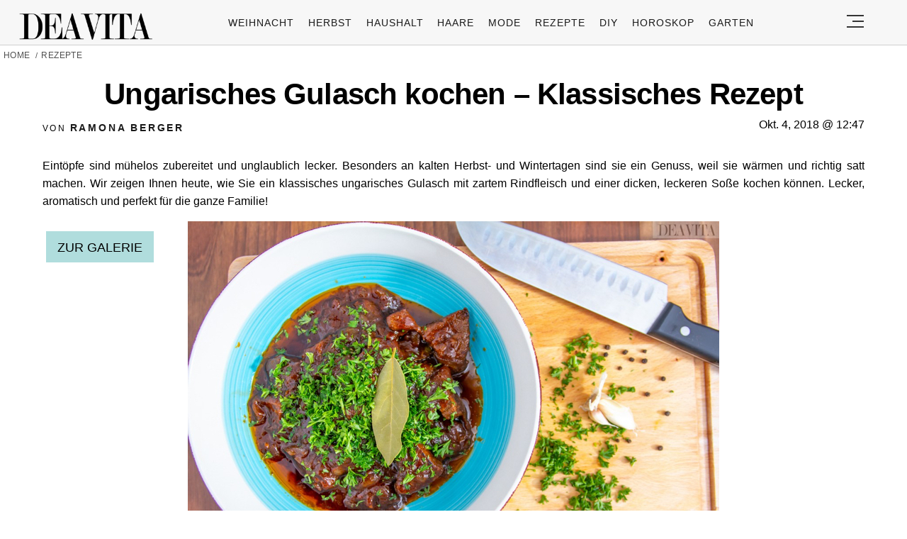

--- FILE ---
content_type: text/html; charset=utf-8
request_url: https://www.google.com/recaptcha/api2/aframe
body_size: 182
content:
<!DOCTYPE HTML><html><head><meta http-equiv="content-type" content="text/html; charset=UTF-8"></head><body><script nonce="NQYcqT_5hj-S5HnoGGiDJQ">/** Anti-fraud and anti-abuse applications only. See google.com/recaptcha */ try{var clients={'sodar':'https://pagead2.googlesyndication.com/pagead/sodar?'};window.addEventListener("message",function(a){try{if(a.source===window.parent){var b=JSON.parse(a.data);var c=clients[b['id']];if(c){var d=document.createElement('img');d.src=c+b['params']+'&rc='+(localStorage.getItem("rc::a")?sessionStorage.getItem("rc::b"):"");window.document.body.appendChild(d);sessionStorage.setItem("rc::e",parseInt(sessionStorage.getItem("rc::e")||0)+1);localStorage.setItem("rc::h",'1768582550526');}}}catch(b){}});window.parent.postMessage("_grecaptcha_ready", "*");}catch(b){}</script></body></html>